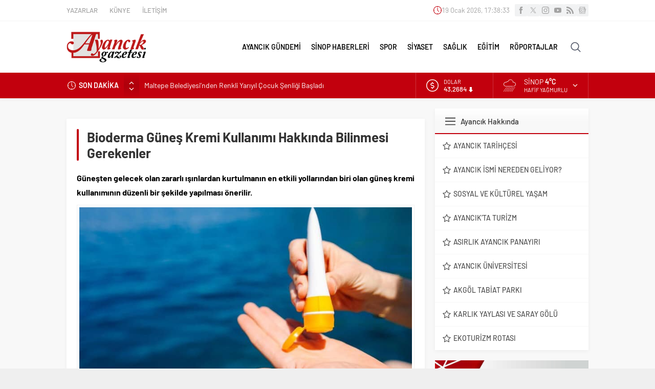

--- FILE ---
content_type: text/html; charset=UTF-8
request_url: https://www.ayancikgazetesi.com/wp-admin/admin-ajax.php
body_size: -493
content:
{"time":1768844312000}